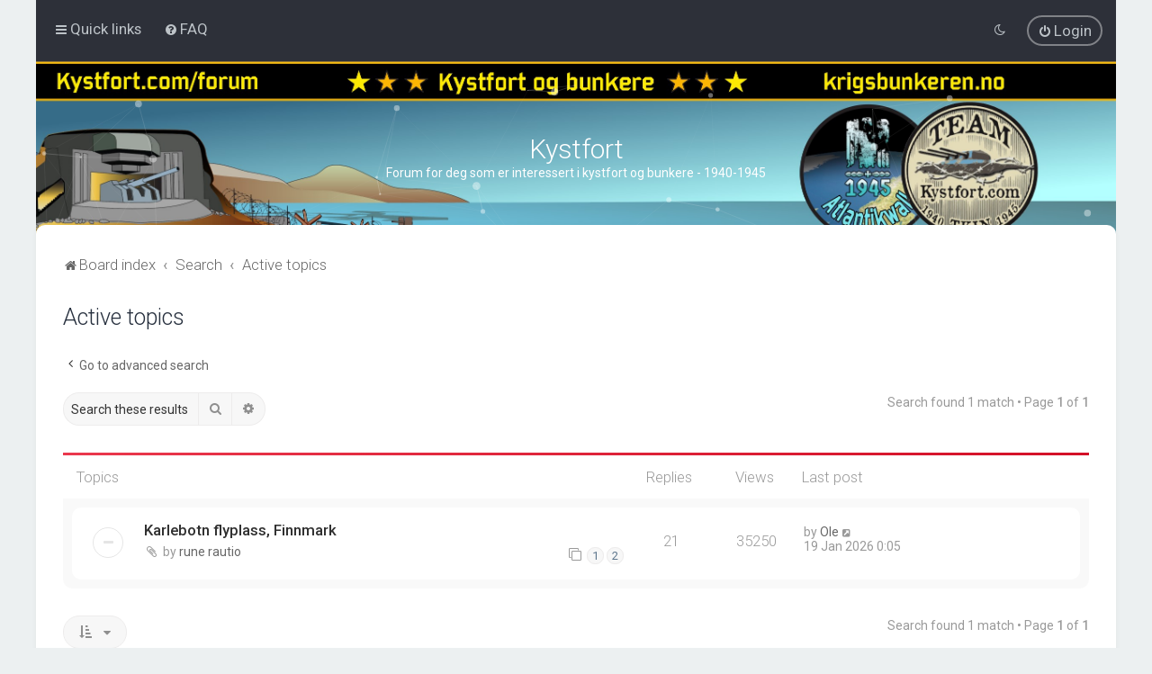

--- FILE ---
content_type: text/html; charset=UTF-8
request_url: https://kystfort.com/forum/search.php?search_id=active_topics&sid=b14e4a8f81fc45b27def053f7e0e4207
body_size: 7888
content:
<!DOCTYPE html>
<html dir="ltr" lang="en-gb">
<head>
	
	<script> if (localStorage.user_colour_selection === "dark") { document.getElementsByTagName('html')[0].classList.add('fd_dark'); }</script>	
<meta charset="utf-8" />
<meta http-equiv="X-UA-Compatible" content="IE=edge">
<meta name="viewport" content="width=device-width, initial-scale=1" />

<title>Kystfort - Active topics</title>




<!--
	phpBB style name: Milk v2
	Based on style:   Merlin Framework (http://www.planetstyles.net)
-->



	<link href="https://fonts.googleapis.com/css?family=Roboto:300,400,500" rel="stylesheet">
    <style type="text/css">body {font-family: "Roboto", Arial, Helvetica, sans-serif; font-size: 14px;}</style>


<link href="./assets/css/font-awesome.min.css?assets_version=21" rel="stylesheet">
<link href="./styles/Milk_v2/theme/stylesheet.css?assets_version=21" rel="stylesheet">
<link href="./styles/Milk_v2/theme/en/stylesheet.css?assets_version=21?assets_version=21" rel="stylesheet">

<link href="./styles/Milk_v2/theme/blank.css?assets_version=21" rel="stylesheet" class="colour_switch_link"  />

	<link href="./styles/Milk_v2/theme/rounded.css?assets_version=21" rel="stylesheet" />

        	<link href="./styles/Milk_v2/theme/colour-presets/Hot_Red.css?assets_version=21" rel="stylesheet" class="preset_stylesheet">
    
<link href="./styles/Milk_v2/theme/animate.css" rel="stylesheet" />
<style type="text/css">
	#nav-main, #logo, #site-description h1, #site-description p, #nav-breadcrumbs, #page-body {
		transform: translateY(-15px);
		transition: .75s ease-in-out;
	}
</style>


<style type="text/css">
			.forums .row-item:before, .topics .row-item:before, .pmlist .row-item:before, .cplist .row-item:before {
			border-radius: 50%;
		}
	

		.forum_header {
					background-image: url('https://kystfort.com/forum/ext/planetstyles/flightdeck/store/bannenhead_forum_kystfort_24.jpg');
		
					background-repeat: no-repeat;
		
					background-position: center top;
		
		 background-size: cover;"
	}

			
</style>







<!--[if lte IE 9]>
	<link href="./styles/Milk_v2/theme/tweaks.css?assets_version=21" rel="stylesheet">
<![endif]-->



<link href="./styles/Milk_v2/theme/extensions.css?assets_version=21" rel="stylesheet">




</head>
<body id="phpbb" class="nojs notouch section-search ltr  body-layout-Boxed content_block_header_stripe high_contrast_links navbar_o_header css_icons_enabled">

    <div id="wrap" class="wrap">
        <a id="top" class="top-anchor" accesskey="t"></a>

        <div id="page-header">


                <div class="navbar" role="navigation">
	<div class="inner">

	<ul id="nav-main" class="nav-main linklist" role="menubar">

		<li id="quick-links" class="quick-links dropdown-container responsive-menu" data-skip-responsive="true">
			<a href="#" class="dropdown-trigger">
				<i class="icon fa-bars fa-fw" aria-hidden="true"></i><span>Quick links</span>
			</a>
			<div class="dropdown">
				<div class="pointer"><div class="pointer-inner"></div></div>
				<ul class="dropdown-contents" role="menu">
					
											<li class="separator"></li>
																									<li>
								<a href="./search.php?search_id=unanswered&amp;sid=78d5bdf4803d5641bab8c8759dfacc10" role="menuitem">
									<i class="icon fa-file-o fa-fw" aria-hidden="true"></i><span>Unanswered topics</span>
								</a>
							</li>
							<li>
								<a href="./search.php?search_id=active_topics&amp;sid=78d5bdf4803d5641bab8c8759dfacc10" role="menuitem">
									<i class="icon fa-file-o fa-fw" aria-hidden="true"></i><span>Active topics</span>
								</a>
							</li>
							<li class="separator"></li>
							<li>
								<a href="./search.php?sid=78d5bdf4803d5641bab8c8759dfacc10" role="menuitem">
									<i class="icon fa-search fa-fw" aria-hidden="true"></i><span>Search</span>
								</a>
							</li>
					
										<li class="separator"></li>

									</ul>
			</div>
		</li>

				<li data-skip-responsive="true">
			<a href="/forum/app.php/help/faq?sid=78d5bdf4803d5641bab8c8759dfacc10" rel="help" title="Frequently Asked Questions" role="menuitem">
				<i class="icon fa-question-circle fa-fw" aria-hidden="true"></i><span>FAQ</span>
			</a>
		</li>
						
			<li class="rightside"  data-skip-responsive="true">
			<a href="./ucp.php?mode=login&amp;redirect=search.php%3Fsearch_id%3Dactive_topics&amp;sid=78d5bdf4803d5641bab8c8759dfacc10" title="Login" accesskey="x" role="menuitem" class="outline_button">
				<i class="icon fa-power-off fa-fw" aria-hidden="true"></i><span>Login</span>
			</a>
		</li>
					         <li class="rightside" data-skip-responsive="true">
        <a href="#" role="menuitem" rel="" id="dark_toggle_link">
            <i class="icon fa-fw" aria-hidden="true"></i>
        </a>
    </li>
    	</ul>

	</div>
</div>

            	
            <div class="headerbar" role="banner"
				>
				
				<div class="forum_header">

					<div class="headerbar_overlay_container">
					</div>
						<div class="particles_container" id="particles-js">
							<!-- Headerbar Elements Start -->



								<div id="site-description" class="site-description">
																			<h1>Kystfort</h1>
										<p>Forum for deg som er interessert i kystfort og bunkere - 1940-1945</p>
																	</div>



							<!-- Headerbar Elements End -->
						</div>
					

				</div><!-- /.forum_header -->

            </div><!-- /.headerbar -->
            

        </div><!-- /#page-header -->

        <div id="inner-wrap">

        


	<ul id="nav-breadcrumbs" class="nav-breadcrumbs linklist navlinks" role="menubar">
				
		
		<li class="breadcrumbs" itemscope itemtype="https://schema.org/BreadcrumbList">

			
							<span class="crumb" itemtype="https://schema.org/ListItem" itemprop="itemListElement" itemscope><a itemprop="item" href="./index.php?sid=78d5bdf4803d5641bab8c8759dfacc10" accesskey="h" data-navbar-reference="index"><i class="icon fa-home fa-fw"></i><span itemprop="name">Board index</span></a><meta itemprop="position" content="1" /></span>

											
								<span class="crumb" itemtype="https://schema.org/ListItem" itemprop="itemListElement" itemscope><a itemprop="item" href="./search.php?sid=78d5bdf4803d5641bab8c8759dfacc10"><span itemprop="name">Search</span></a><meta itemprop="position" content="2" /></span>
															
								<span class="crumb" itemtype="https://schema.org/ListItem" itemprop="itemListElement" itemscope><a itemprop="item" href="./search.php?search_id=active_topics&amp;sid=78d5bdf4803d5641bab8c8759dfacc10"><span itemprop="name">Active topics</span></a><meta itemprop="position" content="3" /></span>
							
					</li>

		
					<li class="rightside responsive-search">
				<a href="./search.php?sid=78d5bdf4803d5641bab8c8759dfacc10" title="View the advanced search options" role="menuitem">
					<i class="icon fa-search fa-fw" aria-hidden="true"></i><span class="sr-only">Search</span>
				</a>
			</li>
			</ul>


        
        <a id="start_here" class="anchor"></a>
        <div id="page-body" class="page-body" role="main">
            
            
            

<h2 class="searchresults-title">Active topics</h2>

	<p class="advanced-search-link">
		<a class="arrow-left" href="./search.php?sid=78d5bdf4803d5641bab8c8759dfacc10" title="Advanced search">
			<i class="icon fa-angle-left fa-fw icon-black" aria-hidden="true"></i><span>Go to advanced search</span>
		</a>
	</p>


	<div class="action-bar bar-top">

			<div class="search-box" role="search">
			<form method="post" action="./search.php?st=7&amp;sk=t&amp;sd=d&amp;sr=topics&amp;sid=78d5bdf4803d5641bab8c8759dfacc10&amp;search_id=active_topics">
			<fieldset>
				<input class="inputbox search tiny" type="search" name="add_keywords" id="add_keywords" value="" placeholder="Search these results" />
				<button class="button button-search" type="submit" title="Search">
					<i class="icon fa-search fa-fw" aria-hidden="true"></i><span class="sr-only">Search</span>
				</button>
				<a href="./search.php?sid=78d5bdf4803d5641bab8c8759dfacc10" class="button button-search-end" title="Advanced search">
					<i class="icon fa-cog fa-fw" aria-hidden="true"></i><span class="sr-only">Advanced search</span>
				</a>
			</fieldset>
			</form>
		</div>
	
		
		<div class="pagination">
						Search found 1 match
							 &bull; Page <strong>1</strong> of <strong>1</strong>
					</div>
	</div>


		<div class="forumbg">

		<div class="inner">
		<ul class="topiclist">
			<li class="header">
				<dl class="row-item">
					<dt><div class="list-inner">Topics</div></dt>
					<dd class="posts">Replies</dd>
					<dd class="views">Views</dd>
					<dd class="lastpost"><span>Last post</span></dd>
									</dl>
			</li>
		</ul>
		<ul class="topiclist topics">

								<li class="row bg1">
				<dl class="row-item topic_read_hot">
					<dt title="There are no new unread posts for this topic.">
												<div class="list-inner">
							
																					                            

							


							<a href="./viewtopic.php?t=5235&amp;sid=78d5bdf4803d5641bab8c8759dfacc10" class="topictitle">Karlebotn flyplass, Finnmark</a>
							<br />

															<div class="responsive-show" style="display: none;">									Last post by <a href="./memberlist.php?mode=viewprofile&amp;u=813&amp;sid=78d5bdf4803d5641bab8c8759dfacc10" class="username">Ole</a> &laquo; <a href="./viewtopic.php?p=83496&amp;sid=78d5bdf4803d5641bab8c8759dfacc10#p83496" title="Go to last post"><time datetime="2026-01-18T22:05:59+00:00">19 Jan 2026 0:05</time></a>
<br />Posted in <a href="./viewforum.php?f=41&amp;sid=78d5bdf4803d5641bab8c8759dfacc10">Flyplasser / Flyplassforsvar/ Luftwaffe</a>
								</div>
							<span class="responsive-show left-box" style="display: none;">Replies: <strong>21</strong></span>							
							<div class="responsive-hide left-box">
																<i class="icon fa-paperclip fa-fw" aria-hidden="true"></i>																by <a href="./memberlist.php?mode=viewprofile&amp;u=2174&amp;sid=78d5bdf4803d5641bab8c8759dfacc10" class="username">rune rautio</a> <span class="clutter">&raquo; 19 Aug 2012 15:16 &raquo; in <a href="./viewforum.php?f=41&amp;sid=78d5bdf4803d5641bab8c8759dfacc10">Flyplasser / Flyplassforsvar/ Luftwaffe</a></span>
															</div>

														<div class="pagination">
								<span><i class="icon fa-clone fa-fw" aria-hidden="true"></i></span>
								<ul>
																	<li><a class="button" href="./viewtopic.php?t=5235&amp;sid=78d5bdf4803d5641bab8c8759dfacc10">1</a></li>
																										<li><a class="button" href="./viewtopic.php?t=5235&amp;sid=78d5bdf4803d5641bab8c8759dfacc10&amp;start=15">2</a></li>
																																																			</ul>
							</div>
							

													</div>
					</dt>
					<dd class="posts">21 <dfn>Replies</dfn></dd>
					<dd class="views">35250 <dfn>Views</dfn></dd>
					<dd class="lastpost">
                    						<span><dfn>Last post </dfn>by <a href="./memberlist.php?mode=viewprofile&amp;u=813&amp;sid=78d5bdf4803d5641bab8c8759dfacc10" class="username">Ole</a>
								<a href="./viewtopic.php?p=83496&amp;sid=78d5bdf4803d5641bab8c8759dfacc10#p83496" title="Go to last post">
									<i class="icon fa-external-link-square fa-fw icon-lightgray icon-md" aria-hidden="true"></i><span class="sr-only"></span>
								</a>
														<br /><time datetime="2026-01-18T22:05:59+00:00">19 Jan 2026 0:05</time>
						</span>
					</dd>
									</dl>
			</li>
							</ul>

		</div>
	</div>
	

<div class="action-bar bottom">
		<form method="post" action="./search.php?st=7&amp;sk=t&amp;sd=d&amp;sr=topics&amp;sid=78d5bdf4803d5641bab8c8759dfacc10&amp;search_id=active_topics">
		<div class="dropdown-container dropdown-container-left dropdown-button-control sort-tools">
	<span title="Display and sorting options" class="button button-secondary dropdown-trigger dropdown-select">
		<i class="icon fa-sort-amount-asc fa-fw" aria-hidden="true"></i>
		<span class="caret"><i class="icon fa-sort-down fa-fw" aria-hidden="true"></i></span>
	</span>
	<div class="dropdown hidden">
		<div class="pointer"><div class="pointer-inner"></div></div>
		<div class="dropdown-contents">
			<fieldset class="display-options">
							<label>Display: <select name="st" id="st"><option value="0">All results</option><option value="1">1 day</option><option value="7" selected="selected">7 days</option><option value="14">2 weeks</option><option value="30">1 month</option><option value="90">3 months</option><option value="180">6 months</option><option value="365">1 year</option></select></label>
								<hr class="dashed" />
				<input type="submit" class="button2" name="sort" value="Go" />
						</fieldset>
		</div>
	</div>
</div>
	</form>
		
	<div class="pagination">
		Search found 1 match
					 &bull; Page <strong>1</strong> of <strong>1</strong>
			</div>
</div>



<div class="action-bar actions-jump">
		<p class="jumpbox-return">
		<a class="left-box arrow-left" href="./search.php?sid=78d5bdf4803d5641bab8c8759dfacc10" title="Advanced search" accesskey="r">
			<i class="icon fa-angle-left fa-fw icon-black" aria-hidden="true"></i><span>Go to advanced search</span>
		</a>
	</p>
	
		<div class="jumpbox dropdown-container dropdown-container-right dropdown-up dropdown-left dropdown-button-control" id="jumpbox">
			<span title="Jump to" class="button button-secondary dropdown-trigger dropdown-select">
				<span>Jump to</span>
				<span class="caret"><i class="icon fa-sort-down fa-fw" aria-hidden="true"></i></span>
			</span>
		<div class="dropdown">
			<div class="pointer"><div class="pointer-inner"></div></div>
			<ul class="dropdown-contents">
																				<li><a href="./viewforum.php?f=67&amp;sid=78d5bdf4803d5641bab8c8759dfacc10" class="jumpbox-sub-link"><span class="spacer"></span> <span>&#8627; &nbsp; Fylkesvis oversikt fra nord til sør</span></a></li>
																<li><a href="./viewforum.php?f=86&amp;sid=78d5bdf4803d5641bab8c8759dfacc10" class="jumpbox-sub-link"><span class="spacer"></span><span class="spacer"></span> <span>&#8627; &nbsp; Diskusjonstråd</span></a></li>
																<li><a href="./viewforum.php?f=69&amp;sid=78d5bdf4803d5641bab8c8759dfacc10" class="jumpbox-sub-link"><span class="spacer"></span><span class="spacer"></span> <span>&#8627; &nbsp; Finnmark</span></a></li>
																<li><a href="./viewforum.php?f=70&amp;sid=78d5bdf4803d5641bab8c8759dfacc10" class="jumpbox-sub-link"><span class="spacer"></span><span class="spacer"></span> <span>&#8627; &nbsp; Troms</span></a></li>
																<li><a href="./viewforum.php?f=71&amp;sid=78d5bdf4803d5641bab8c8759dfacc10" class="jumpbox-sub-link"><span class="spacer"></span><span class="spacer"></span> <span>&#8627; &nbsp; Nordland</span></a></li>
																<li><a href="./viewforum.php?f=72&amp;sid=78d5bdf4803d5641bab8c8759dfacc10" class="jumpbox-sub-link"><span class="spacer"></span><span class="spacer"></span> <span>&#8627; &nbsp; Trøndelag</span></a></li>
																<li><a href="./viewforum.php?f=73&amp;sid=78d5bdf4803d5641bab8c8759dfacc10" class="jumpbox-sub-link"><span class="spacer"></span><span class="spacer"></span> <span>&#8627; &nbsp; Møre og Romsdal</span></a></li>
																<li><a href="./viewforum.php?f=74&amp;sid=78d5bdf4803d5641bab8c8759dfacc10" class="jumpbox-sub-link"><span class="spacer"></span><span class="spacer"></span> <span>&#8627; &nbsp; Sogn og Fjordane</span></a></li>
																<li><a href="./viewforum.php?f=75&amp;sid=78d5bdf4803d5641bab8c8759dfacc10" class="jumpbox-sub-link"><span class="spacer"></span><span class="spacer"></span> <span>&#8627; &nbsp; Hordaland</span></a></li>
																<li><a href="./viewforum.php?f=76&amp;sid=78d5bdf4803d5641bab8c8759dfacc10" class="jumpbox-sub-link"><span class="spacer"></span><span class="spacer"></span> <span>&#8627; &nbsp; Rogaland</span></a></li>
																<li><a href="./viewforum.php?f=77&amp;sid=78d5bdf4803d5641bab8c8759dfacc10" class="jumpbox-sub-link"><span class="spacer"></span><span class="spacer"></span> <span>&#8627; &nbsp; Agder</span></a></li>
																<li><a href="./viewforum.php?f=78&amp;sid=78d5bdf4803d5641bab8c8759dfacc10" class="jumpbox-sub-link"><span class="spacer"></span><span class="spacer"></span> <span>&#8627; &nbsp; Telemark</span></a></li>
																<li><a href="./viewforum.php?f=81&amp;sid=78d5bdf4803d5641bab8c8759dfacc10" class="jumpbox-sub-link"><span class="spacer"></span><span class="spacer"></span> <span>&#8627; &nbsp; Vestfold</span></a></li>
																<li><a href="./viewforum.php?f=79&amp;sid=78d5bdf4803d5641bab8c8759dfacc10" class="jumpbox-sub-link"><span class="spacer"></span><span class="spacer"></span> <span>&#8627; &nbsp; Buskerud</span></a></li>
																<li><a href="./viewforum.php?f=80&amp;sid=78d5bdf4803d5641bab8c8759dfacc10" class="jumpbox-sub-link"><span class="spacer"></span><span class="spacer"></span> <span>&#8627; &nbsp; Akershus</span></a></li>
																<li><a href="./viewforum.php?f=82&amp;sid=78d5bdf4803d5641bab8c8759dfacc10" class="jumpbox-sub-link"><span class="spacer"></span><span class="spacer"></span> <span>&#8627; &nbsp; Østfold</span></a></li>
																<li><a href="./viewforum.php?f=83&amp;sid=78d5bdf4803d5641bab8c8759dfacc10" class="jumpbox-sub-link"><span class="spacer"></span><span class="spacer"></span> <span>&#8627; &nbsp; Oppland</span></a></li>
																<li><a href="./viewforum.php?f=84&amp;sid=78d5bdf4803d5641bab8c8759dfacc10" class="jumpbox-sub-link"><span class="spacer"></span><span class="spacer"></span> <span>&#8627; &nbsp; Hedmark</span></a></li>
																<li><a href="./viewforum.php?f=58&amp;sid=78d5bdf4803d5641bab8c8759dfacc10" class="jumpbox-cat-link"> <span> FORUM - annen informasjon</span></a></li>
																<li><a href="./viewforum.php?f=6&amp;sid=78d5bdf4803d5641bab8c8759dfacc10" class="jumpbox-sub-link"><span class="spacer"></span> <span>&#8627; &nbsp; KAFFEKROKEN - diverse</span></a></li>
																<li><a href="./viewforum.php?f=44&amp;sid=78d5bdf4803d5641bab8c8759dfacc10" class="jumpbox-sub-link"><span class="spacer"></span> <span>&#8627; &nbsp; Informasjon og større innlegg</span></a></li>
																<li><a href="./viewforum.php?f=11&amp;sid=78d5bdf4803d5641bab8c8759dfacc10" class="jumpbox-sub-link"><span class="spacer"></span> <span>&#8627; &nbsp; Bøker, youtube, avisklipp m.m</span></a></li>
																<li><a href="./viewforum.php?f=23&amp;sid=78d5bdf4803d5641bab8c8759dfacc10" class="jumpbox-sub-link"><span class="spacer"></span> <span>&#8627; &nbsp; Aktiviteter / Turer / Møter</span></a></li>
																<li><a href="./viewforum.php?f=45&amp;sid=78d5bdf4803d5641bab8c8759dfacc10" class="jumpbox-sub-link"><span class="spacer"></span> <span>&#8627; &nbsp; Arkiv- og dokumentasjonskategori</span></a></li>
																<li><a href="./viewforum.php?f=52&amp;sid=78d5bdf4803d5641bab8c8759dfacc10" class="jumpbox-sub-link"><span class="spacer"></span> <span>&#8627; &nbsp; Originalfotos - Foto Id</span></a></li>
																<li><a href="./viewforum.php?f=34&amp;sid=78d5bdf4803d5641bab8c8759dfacc10" class="jumpbox-sub-link"><span class="spacer"></span> <span>&#8627; &nbsp; Andre linker/organisasjoner på internett</span></a></li>
																<li><a href="./viewforum.php?f=38&amp;sid=78d5bdf4803d5641bab8c8759dfacc10" class="jumpbox-sub-link"><span class="spacer"></span> <span>&#8627; &nbsp; Museum og restaureringsprosjekter</span></a></li>
																<li><a href="./viewforum.php?f=43&amp;sid=78d5bdf4803d5641bab8c8759dfacc10" class="jumpbox-sub-link"><span class="spacer"></span> <span>&#8627; &nbsp; Modellbygging</span></a></li>
																<li><a href="./viewforum.php?f=50&amp;sid=78d5bdf4803d5641bab8c8759dfacc10" class="jumpbox-sub-link"><span class="spacer"></span> <span>&#8627; &nbsp; International section of the kystfort.com forum</span></a></li>
																<li><a href="./viewforum.php?f=88&amp;sid=78d5bdf4803d5641bab8c8759dfacc10" class="jumpbox-cat-link"> <span> Tyske festningsanlegg fra nord til sør-Norge</span></a></li>
																<li><a href="./viewforum.php?f=35&amp;sid=78d5bdf4803d5641bab8c8759dfacc10" class="jumpbox-sub-link"><span class="spacer"></span> <span>&#8627; &nbsp; Generelt om Tyske kystfort/installasjoner i Norge</span></a></li>
																<li><a href="./viewforum.php?f=99&amp;sid=78d5bdf4803d5641bab8c8759dfacc10" class="jumpbox-sub-link"><span class="spacer"></span> <span>&#8627; &nbsp; PETSAMO</span></a></li>
																<li><a href="./viewforum.php?f=24&amp;sid=78d5bdf4803d5641bab8c8759dfacc10" class="jumpbox-sub-link"><span class="spacer"></span> <span>&#8627; &nbsp; FINNMARK</span></a></li>
																<li><a href="./viewforum.php?f=25&amp;sid=78d5bdf4803d5641bab8c8759dfacc10" class="jumpbox-sub-link"><span class="spacer"></span> <span>&#8627; &nbsp; TROMS</span></a></li>
																<li><a href="./viewforum.php?f=26&amp;sid=78d5bdf4803d5641bab8c8759dfacc10" class="jumpbox-sub-link"><span class="spacer"></span> <span>&#8627; &nbsp; NORDLAND</span></a></li>
																<li><a href="./viewforum.php?f=27&amp;sid=78d5bdf4803d5641bab8c8759dfacc10" class="jumpbox-sub-link"><span class="spacer"></span> <span>&#8627; &nbsp; TRØNDELAG</span></a></li>
																<li><a href="./viewforum.php?f=28&amp;sid=78d5bdf4803d5641bab8c8759dfacc10" class="jumpbox-sub-link"><span class="spacer"></span> <span>&#8627; &nbsp; MØRE OG ROMSDAL</span></a></li>
																<li><a href="./viewforum.php?f=29&amp;sid=78d5bdf4803d5641bab8c8759dfacc10" class="jumpbox-sub-link"><span class="spacer"></span> <span>&#8627; &nbsp; SOGN OG FJORDANE</span></a></li>
																<li><a href="./viewforum.php?f=30&amp;sid=78d5bdf4803d5641bab8c8759dfacc10" class="jumpbox-sub-link"><span class="spacer"></span> <span>&#8627; &nbsp; HORDALAND</span></a></li>
																<li><a href="./viewforum.php?f=31&amp;sid=78d5bdf4803d5641bab8c8759dfacc10" class="jumpbox-sub-link"><span class="spacer"></span> <span>&#8627; &nbsp; ROGALAND</span></a></li>
																<li><a href="./viewforum.php?f=32&amp;sid=78d5bdf4803d5641bab8c8759dfacc10" class="jumpbox-sub-link"><span class="spacer"></span> <span>&#8627; &nbsp; AGDER</span></a></li>
																<li><a href="./viewforum.php?f=33&amp;sid=78d5bdf4803d5641bab8c8759dfacc10" class="jumpbox-sub-link"><span class="spacer"></span> <span>&#8627; &nbsp; OSLOFJORDEN DIVISJONSOMRÅDE</span></a></li>
																<li><a href="./viewforum.php?f=65&amp;sid=78d5bdf4803d5641bab8c8759dfacc10" class="jumpbox-sub-link"><span class="spacer"></span> <span>&#8627; &nbsp; INNLANDET</span></a></li>
																<li><a href="./viewforum.php?f=60&amp;sid=78d5bdf4803d5641bab8c8759dfacc10" class="jumpbox-cat-link"> <span> LUFTWAFFE / KRIEGSMARINE</span></a></li>
																<li><a href="./viewforum.php?f=40&amp;sid=78d5bdf4803d5641bab8c8759dfacc10" class="jumpbox-sub-link"><span class="spacer"></span> <span>&#8627; &nbsp; Radarstillinger / Varslingssystemer</span></a></li>
																<li><a href="./viewforum.php?f=41&amp;sid=78d5bdf4803d5641bab8c8759dfacc10" class="jumpbox-sub-link"><span class="spacer"></span> <span>&#8627; &nbsp; Flyplasser / Flyplassforsvar/ Luftwaffe</span></a></li>
																<li><a href="./viewforum.php?f=42&amp;sid=78d5bdf4803d5641bab8c8759dfacc10" class="jumpbox-sub-link"><span class="spacer"></span> <span>&#8627; &nbsp; Tyske luftvernbatterier</span></a></li>
																<li><a href="./viewforum.php?f=54&amp;sid=78d5bdf4803d5641bab8c8759dfacc10" class="jumpbox-sub-link"><span class="spacer"></span> <span>&#8627; &nbsp; Kriegsmarine i Norge</span></a></li>
																<li><a href="./viewforum.php?f=61&amp;sid=78d5bdf4803d5641bab8c8759dfacc10" class="jumpbox-cat-link"> <span> BYER/OMRÅDER</span></a></li>
																<li><a href="./viewforum.php?f=36&amp;sid=78d5bdf4803d5641bab8c8759dfacc10" class="jumpbox-sub-link"><span class="spacer"></span> <span>&#8627; &nbsp; Trondheim</span></a></li>
																<li><a href="./viewforum.php?f=37&amp;sid=78d5bdf4803d5641bab8c8759dfacc10" class="jumpbox-sub-link"><span class="spacer"></span> <span>&#8627; &nbsp; Haugalandet</span></a></li>
																<li><a href="./viewforum.php?f=51&amp;sid=78d5bdf4803d5641bab8c8759dfacc10" class="jumpbox-sub-link"><span class="spacer"></span> <span>&#8627; &nbsp; Festung Stavanger</span></a></li>
																<li><a href="./viewforum.php?f=47&amp;sid=78d5bdf4803d5641bab8c8759dfacc10" class="jumpbox-sub-link"><span class="spacer"></span> <span>&#8627; &nbsp; Oslo/Akershus</span></a></li>
																<li><a href="./viewforum.php?f=62&amp;sid=78d5bdf4803d5641bab8c8759dfacc10" class="jumpbox-cat-link"> <span> Militært materiale, kjøretøy, våpen og bygg</span></a></li>
																<li><a href="./viewforum.php?f=5&amp;sid=78d5bdf4803d5641bab8c8759dfacc10" class="jumpbox-sub-link"><span class="spacer"></span> <span>&#8627; &nbsp; Regelbau bunkere og andre installasjoner</span></a></li>
																<li><a href="./viewforum.php?f=19&amp;sid=78d5bdf4803d5641bab8c8759dfacc10" class="jumpbox-sub-link"><span class="spacer"></span> <span>&#8627; &nbsp; KYSTFORT - KANONER OG ANDRE VÅPEN</span></a></li>
																<li><a href="./viewforum.php?f=17&amp;sid=78d5bdf4803d5641bab8c8759dfacc10" class="jumpbox-sub-link"><span class="spacer"></span> <span>&#8627; &nbsp; Kanoner: KYSTFORT</span></a></li>
																<li><a href="./viewforum.php?f=18&amp;sid=78d5bdf4803d5641bab8c8759dfacc10" class="jumpbox-sub-link"><span class="spacer"></span> <span>&#8627; &nbsp; Mindre våpen og utstyr</span></a></li>
																<li><a href="./viewforum.php?f=53&amp;sid=78d5bdf4803d5641bab8c8759dfacc10" class="jumpbox-sub-link"><span class="spacer"></span> <span>&#8627; &nbsp; Tyske uniformer og personlig utstyr</span></a></li>
																<li><a href="./viewforum.php?f=55&amp;sid=78d5bdf4803d5641bab8c8759dfacc10" class="jumpbox-sub-link"><span class="spacer"></span> <span>&#8627; &nbsp; Tyske stridsvogner og kjøretøy</span></a></li>
																<li><a href="./viewforum.php?f=64&amp;sid=78d5bdf4803d5641bab8c8759dfacc10" class="jumpbox-sub-link"><span class="spacer"></span> <span>&#8627; &nbsp; Biografi</span></a></li>
																<li><a href="./viewforum.php?f=63&amp;sid=78d5bdf4803d5641bab8c8759dfacc10" class="jumpbox-cat-link"> <span> Det Norske kystartilleriet</span></a></li>
																<li><a href="./viewforum.php?f=48&amp;sid=78d5bdf4803d5641bab8c8759dfacc10" class="jumpbox-sub-link"><span class="spacer"></span> <span>&#8627; &nbsp; Norske kystfort og andre militære anlegg bygd i perioden 1945 - 2007</span></a></li>
																<li><a href="./viewforum.php?f=49&amp;sid=78d5bdf4803d5641bab8c8759dfacc10" class="jumpbox-sub-link"><span class="spacer"></span> <span>&#8627; &nbsp; Norske festninger før 1940</span></a></li>
																<li><a href="./viewforum.php?f=89&amp;sid=78d5bdf4803d5641bab8c8759dfacc10" class="jumpbox-cat-link"> <span> Tyske festningsanlegg fra nord til sør-Danmark</span></a></li>
																<li><a href="./viewforum.php?f=96&amp;sid=78d5bdf4803d5641bab8c8759dfacc10" class="jumpbox-sub-link"><span class="spacer"></span> <span>&#8627; &nbsp; Generelt om Tyske kystfort/installasjoner i Danmark</span></a></li>
																<li><a href="./viewforum.php?f=90&amp;sid=78d5bdf4803d5641bab8c8759dfacc10" class="jumpbox-sub-link"><span class="spacer"></span> <span>&#8627; &nbsp; Nordvestjylland</span></a></li>
																<li><a href="./viewforum.php?f=94&amp;sid=78d5bdf4803d5641bab8c8759dfacc10" class="jumpbox-sub-link"><span class="spacer"></span> <span>&#8627; &nbsp; Nordøstjylland og Djursland</span></a></li>
																<li><a href="./viewforum.php?f=91&amp;sid=78d5bdf4803d5641bab8c8759dfacc10" class="jumpbox-sub-link"><span class="spacer"></span> <span>&#8627; &nbsp; Limfjordslandet</span></a></li>
																<li><a href="./viewforum.php?f=92&amp;sid=78d5bdf4803d5641bab8c8759dfacc10" class="jumpbox-sub-link"><span class="spacer"></span> <span>&#8627; &nbsp; Jyllands vestkyst</span></a></li>
																<li><a href="./viewforum.php?f=97&amp;sid=78d5bdf4803d5641bab8c8759dfacc10" class="jumpbox-sub-link"><span class="spacer"></span><span class="spacer"></span> <span>&#8627; &nbsp; Fanø</span></a></li>
																<li><a href="./viewforum.php?f=93&amp;sid=78d5bdf4803d5641bab8c8759dfacc10" class="jumpbox-sub-link"><span class="spacer"></span> <span>&#8627; &nbsp; Sørøstjylland med Fyn</span></a></li>
																<li><a href="./viewforum.php?f=95&amp;sid=78d5bdf4803d5641bab8c8759dfacc10" class="jumpbox-sub-link"><span class="spacer"></span> <span>&#8627; &nbsp; Sjælland, Lolland, Falster, Møn og Bornholm</span></a></li>
											</ul>
		</div>
	</div>

	</div>

					

                                    </div>

            
            	</div><!-- /#inner-wrap -->

                

            <div id="page-footer" class="page-footer" role="contentinfo">
                <div class="navbar_footer" role="navigation">
	<div class="inner">

	<ul id="nav-footer" class="nav-footer linklist" role="menubar">
		<li class="breadcrumbs">
									<span class="crumb"><a href="./index.php?sid=78d5bdf4803d5641bab8c8759dfacc10" data-navbar-reference="index"><i class="icon fa-home fa-fw" aria-hidden="true"></i><span>Board index</span></a></span>					</li>
		
				<li class="rightside">All times are <span title="UTC+2">UTC+02:00</span></li>
							<li class="rightside">
				<a href="./ucp.php?mode=delete_cookies&amp;sid=78d5bdf4803d5641bab8c8759dfacc10" data-ajax="true" data-refresh="true" role="menuitem">
					<i class="icon fa-trash fa-fw" aria-hidden="true"></i><span>Delete cookies</span>
				</a>
			</li>
									<li class="rightside">
        	<a class="footer-link" href="./ucp.php?mode=privacy&amp;sid=78d5bdf4803d5641bab8c8759dfacc10" title="Privacy" role="menuitem">
            	<i class="icon fa-lock" aria-hidden="true"></i><span class="footer-link-text">Privacy</span>
            </a>
        </li>
        <li class="rightside">
            <a class="footer-link" href="./ucp.php?mode=terms&amp;sid=78d5bdf4803d5641bab8c8759dfacc10" title="Terms" role="menuitem">
                <i class="icon fa-check fa-fw" aria-hidden="true"></i><span class="footer-link-text">Terms</span>
            </a>           
        </li>

     
									<li class="rightside" data-last-responsive="true">
				<a href="./memberlist.php?mode=contactadmin&amp;sid=78d5bdf4803d5641bab8c8759dfacc10" role="menuitem">
					<i class="icon fa-envelope fa-fw" aria-hidden="true"></i><span>Contact us</span>
				</a>
			</li>
			</ul>

	</div>
</div>

                <div id="darkenwrapper" class="darkenwrapper" data-ajax-error-title="AJAX error" data-ajax-error-text="Something went wrong when processing your request." data-ajax-error-text-abort="User aborted request." data-ajax-error-text-timeout="Your request timed out; please try again." data-ajax-error-text-parsererror="Something went wrong with the request and the server returned an invalid reply.">
                    <div id="darken" class="darken">&nbsp;</div>
                </div>

                <div id="phpbb_alert" class="phpbb_alert" data-l-err="Error" data-l-timeout-processing-req="Request timed out.">
                    <a href="#" class="alert_close">
                        <i class="icon fa-times-circle fa-fw" aria-hidden="true"></i>
                    </a>
                    <h3 class="alert_title">&nbsp;</h3><p class="alert_text"></p>
                </div>
                <div id="phpbb_confirm" class="phpbb_alert">
                    <a href="#" class="alert_close">
                        <i class="icon fa-times-circle fa-fw" aria-hidden="true"></i>
                    </a>
                    <div class="alert_text"></div>
                </div>
            </div>

            <div class="copyright_bar" dir="ltr">
                Powered by <a href="http://www.phpBB.com/">phpBB</a>&trade; <span class="planetstyles_credit">&bull; Design by <a href="http://www.planetstyles.net">PlanetStyles</a></span>
                                                                            </div>

            </div> <!-- /#wrap -->

            <div style="display: none;">
                <a id="bottom" class="anchor" accesskey="z"></a>
                            </div>

            <script type="text/javascript" src="./assets/javascript/jquery-3.7.1.min.js?assets_version=21"></script>

            
            <script type="text/javascript" src="./assets/javascript/core.js?assets_version=21"></script>

			
                        
                        
            <script>                
                // ************************************************
                // clear mechanism (for testing)
                // localStorage.removeItem('user_colour_selection');
                // ************************************************                
                console.log("storage value:" + localStorage.user_colour_selection)
                FDSetClass();
                FDSetSwitch();
                
                localStorage.getItem("user_colour_selection")                

                function FDSetClass() {
                                            console.log("FD Base: Light");
                                                    console.log("FD: Override allowed");
                            if(localStorage.user_colour_selection == 'dark') {
                                console.log("FD: User selection: Dark");
                                $("html").addClass('fd_dark');
                                localStorage.setItem("user_colour_selection", "dark");
                            } else {
                                console.log("FD: User selection: Empty");
                            }                        
                                                            }

                function FDSetSwitch() {
                    if ($("html").hasClass('fd_dark')) {
                        $("a#dark_toggle_link i").addClass("fa-lightbulb-o");
                    } else {
                        $("a#dark_toggle_link i").addClass("fa-moon-o");
                    }
                }

                function FDSwitchLink() {
                    if(localStorage.user_colour_selection == 'dark') {
                        // Dark
                        $("a#dark_toggle_link i").removeClass("fa-lightbulb-o");
                        $("a#dark_toggle_link i").addClass("fa-moon-o");
                        $("html").removeClass('fd_dark');
                        localStorage.setItem("user_colour_selection", "cbu");
                        console.log("Dark preference CBU (cleared by user)");
                    } else {
                        // Light
                        $("a#dark_toggle_link i").removeClass("fa-moon-o");
                        $("a#dark_toggle_link i").addClass("fa-lightbulb-o");
                        localStorage.setItem("user_colour_selection", "dark");
                    }
                }                                    

                                    $("a#dark_toggle_link").click(function() {
                        FDSwitchLink();
                        FDSetClass();
                    });
                            </script>




                            
                <script>
                // limit descriptions to 2 lines (~45px)
                $(function() {
                    var $grid_desc = $('.grid_image_container .forum_description');
                    var $grid_time = $('span.mini_date time');
                    $grid_desc.dotdotdot({
                        // Prevents the <a class="toggle" /> from being removed
                        height: 45,
                    });
                    $grid_time.dotdotdot({
                        // Prevents the <a class="toggle" /> from being removed
                        height: 30,
                    });                    
                });                   
                </script>
                <script src="./styles/Milk_v2/template/jquery.dotdotdot.js"></script>                             
            
            
           

            
            
            
            
                        <script src="./styles/Milk_v2/template/tooltipster.bundle.min.js?assets_version=21"></script>
<script src="./styles/Milk_v2/template/forum_fn.js?assets_version=21"></script>
<script src="./styles/prosilver/template/ajax.js?assets_version=21"></script>


                            <style>
                    img.custom_logo {
                        /* Define height to prevent layout issues with uncached logos in particle header */
                                                    height: 100px;
                                            }                    
                </style>
                <script type="text/javascript">
					/* Identify the height of headerbar */
					var headerbar_height = $('.headerbar').height();
					/* Match particle container height to headerbar. Creates window for canvas */
					$('.particles_container').css({'height': headerbar_height});

					/* Dynamically apply width to site desc container, maximising clickable area behind it. We only need this to happen when particles are enabled. */
					var logo_width = $('.site-description').width();
					var logo_width_fix = (logo_width+2); /* Caters for retina devices where the width is defined as a decimal. Obvs we can't set a decimal pixel width */
					$('.site-description').css({'width': logo_width_fix});
				</script>
				<script src="./styles/Milk_v2/template/particles.js"></script>
                <script src="./styles/Milk_v2/template/particles.app.js"></script>

                <script type="text/javascript">
					/* Reposition the canvas so it aligns with headerbar */
					$('canvas.particles-js-canvas-el').css({'margin-top': -headerbar_height});
				</script>
            
			<script type="text/javascript">
            $(function($) {
                var num_cols = 3,
                container = $('.sub-forumlist'),
                listItem = 'li',
                listClass = 'sub-list';
                container.each(function() {
                    var items_per_col = new Array(),
                    items = $(this).find(listItem),
                    min_items_per_col = Math.floor(items.length / num_cols),
                    difference = items.length - (min_items_per_col * num_cols);
                    for (var i = 0; i < num_cols; i++) {
                        if (i < difference) {
                            items_per_col[i] = min_items_per_col + 1;
                        } else {
                            items_per_col[i] = min_items_per_col;
                        }
                    }
                    for (var i = 0; i < num_cols; i++) {
                        $(this).append($('<ul ></ul>').addClass(listClass));
                        for (var j = 0; j < items_per_col[i]; j++) {
                            var pointer = 0;
                            for (var k = 0; k < i; k++) {
                                pointer += items_per_col[k];
                            }
                            $(this).find('.' + listClass).last().append(items[j + pointer]);
                        }
                    }
                });
            });
            </script>

            <script type="text/javascript">
                // Add user icon in front of forumlist mods
            	$("span.forumlist_mods a").each(function(i) {
            		$(this).prepend("<i class='icon fa-shield fa-fw'></i>");
            	});
            	// Remove the comma seperator
            	$("span.forumlist_mods").each(function() {
            		$(this).html($(this).html().replace(/,/g , ''));
            	});
            </script>

                        <script type="text/javascript">
        		// Animate Forumlist and other things
        		// Add a small transition delay to each block for nice effect
        		$("#nav-main, #logo, #site-description h1, #site-description p, #nav-breadcrumbs, #page-body").each(function(i) {
        			$(this).addClass("animated fadeIn");

        			var transitiondelay = (('0.' + (i+1)))/2 + 's';
        			$(this).css({
        				"transform": 'translateY(0px)',
        				"transition-delay": transitiondelay,
        				"animation-delay": transitiondelay
        			});
        			 console.log(transitiondelay);
                });             
            </script>
            
            
      
			
</body>
</html>
